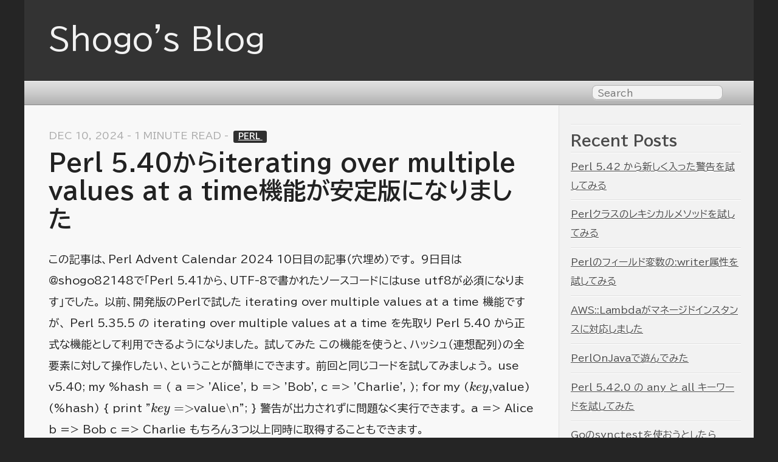

--- FILE ---
content_type: text/html; charset=utf-8
request_url: https://shogo82148.github.io/page/3/
body_size: 9080
content:
<!DOCTYPE html>
<html xmlns="http://www.w3.org/1999/xhtml" xml:lang="en" lang="en-us">
<head>
  <meta http-equiv="content-type" content="text/html; charset=utf-8">

  
  <meta name="viewport" content="width=device-width,minimum-scale=1,maximum-scale=1">

  <link rel="preconnect" href="https://fonts.googleapis.com">
  <link rel="preconnect" href="https://fonts.gstatic.com" crossorigin>
  <link href="https://fonts.googleapis.com/css2?family=BIZ+UDPGothic:wght@400;700&family=Noto+Sans+Mono&display=swap" rel="stylesheet"> 

  
  <title>Shogo&#39;s Blog</title>

  
  
  <link rel="stylesheet" href="/css/hugo-octopress.css">

  
  
    <link rel="stylesheet" href="https://shogo82148.github.io/css/syntax.css">
  

  
  <link href="https://shogo82148.github.io/favicon.png" rel="icon">

  
  <link href="/index.xml" rel="alternate" type="application/rss+xml" title="Shogo&#39;s Blog" />

  <meta name="description" content="" />
  <meta name="keywords" content="">
  <meta name="author" content="ICHINOSE Shogo">

  
  <meta name="generator" content="Hugo 0.120.4">


<script async src="https://www.googletagmanager.com/gtag/js?id=G-40R0PCLKVF"></script>
<script>
  window.dataLayer = window.dataLayer || [];
  function gtag(){dataLayer.push(arguments);}
  gtag('js', new Date());

  gtag('config', 'G-40R0PCLKVF');
</script>


<script>
MathJax = {
  tex: {
    inlineMath: [['$', '$'], ['\\(', '\\)']]
  },
  svg: {
    fontCache: 'global'
  }
};
</script>

<script type="text/javascript" id="MathJax-script" async
  src="https://cdn.jsdelivr.net/npm/mathjax@3/es5/tex-mml-chtml.js">
</script>

  
  
</head>
<body>


<header role="banner">
<hgroup>
  
  <h1><a href="https://shogo82148.github.io/">Shogo&#39;s Blog</a></h1>
  <h2></h2>
</hgroup>
</header>


<nav role="navigation">
<fieldset class="mobile-nav">
  
  <select onchange="location = this.value;">
    <option value="">Navigate…</option>
      
  </select>
</fieldset>


<ul class="main-navigation">
  
  
</ul>

<ul class="subscription">
  
</ul>


  <form action="https://www.google.com/search" method="get" target="_blank">
    <fieldset role="search">
      <input class="search" type="text" name="q" results="0" placeholder="Search"/>
      <input type="hidden" name="q" value="site:https://shogo82148.github.io/" />
    </fieldset>
  </form>

</nav>




  

<div id="main">
  <div id="content">
    <div class="blog-index">
      
      
      <article>
        
        

<header>
  <p class="meta">Dec 10, 2024
     - 1 minute read 
    

    
    
      - <a class="label" href="https://shogo82148.github.io/categories/perl/">perl </a>
    
  </p>
  <h1 class="entry-title">
    <a href="https://shogo82148.github.io/blog/2024/12/10/perl-iterating-over-multiple-values-is-no-longer-experimental/">Perl 5.40からiterating over multiple values at a time機能が安定版になりました</a>
  </h1>
</header>

        
          <p>この記事は、Perl Advent Calendar 2024 10日目の記事（穴埋め）です。 9日目は@shogo82148で「Perl 5.41から、UTF-8で書かれたソースコードにはuse utf8が必須になります」でした。
以前、開発版のPerlで試した iterating over multiple values at a time 機能ですが、
Perl 5.35.5 の iterating over multiple values at a time を先取り Perl 5.40 から正式な機能として利用できるようになりました。
試してみた この機能を使うと、ハッシュ（連想配列）の全要素に対して操作したい、ということが簡単にできます。 前回と同じコードを試してみましょう。
use v5.40; my %hash = ( a =&gt; &#39;Alice&#39;, b =&gt; &#39;Bob&#39;, c =&gt; &#39;Charlie&#39;, ); for my ($key, $value) (%hash) { print &#34;$key =&gt; $value\n&#34;; } 警告が出力されずに問題なく実行できます。
a =&gt; Alice b =&gt; Bob c =&gt; Charlie もちろん3つ以上同時に取得することもできます。</p>
          
            <footer>
              <a href="https://shogo82148.github.io/blog/2024/12/10/perl-iterating-over-multiple-values-is-no-longer-experimental/" rel="full-article">Read On &rarr;</a>
            </footer>
          
        
      </article>
      
      <article>
        
        

<header>
  <p class="meta">Dec 9, 2024
     - 1 minute read 
    

    
    
      - <a class="label" href="https://shogo82148.github.io/categories/perl/">perl </a>
    
  </p>
  <h1 class="entry-title">
    <a href="https://shogo82148.github.io/blog/2024/12/09/perl-requires-use-utf8/">Perl 5.41から、UTF-8で書かれたソースコードにはuse utf8が必須になります</a>
  </h1>
</header>

        
          <p>この記事は、Perl Advent Calendar 2024 9日目の記事（穴埋め）です。 8日目は@xtetsuji(Tetsuji OGATA)で「時間を毎秒カウント出力するシェルスクリプトの遅れの考察」でした。
Perl 5.41.2（開発版）から source::encodingプラグマが追加されました。 このプラグマの追加により、UTF-8で書かれたソースコードでは use utf8 が必須になります。
TL;DR ソースコードの先頭に use utf8 って書いておけばOK。
use utf8の必須化 たとえば以下のコードにはUTF-8の文字列が含まれていますが、 use utf8 の指定がありません。
use v5.41; # こんにちは世界 このコードをPerl 5.41.2（開発版）で実行すると以下のようなエラーを吐いて終了します。
Use of non-ASCII character 0xE3 illegal when &#39;use source::encoding &#34;ascii&#34;&#39; is in effect at hoge.pl line 3, at end of line Execution of hoge.pl aborted due to compilation errors. コメントアウトしてあっても日本語は使えないんですね。
正しく実行するには use utf8 を明示し、ソースコードがUTF-8で書かれていることを示す必要があります。
use v5.41; use utf8; # こんにちは世界 これは use utf8 をうっかり書き忘れることを防ぐための処置だそうです。</p>
          
            <footer>
              <a href="https://shogo82148.github.io/blog/2024/12/09/perl-requires-use-utf8/" rel="full-article">Read On &rarr;</a>
            </footer>
          
        
      </article>
      
      <article>
        
        

<header>
  <p class="meta">Dec 5, 2024
     - 2 minute read 
    

    
    
      - <a class="label" href="https://shogo82148.github.io/categories/perl/">perl </a>
    
  </p>
  <h1 class="entry-title">
    <a href="https://shogo82148.github.io/blog/2024/12/05/perl-logical-xor-operator/">Perl 5.40に真偽値の排他的論理和を表す新しい演算子が導入されました</a>
  </h1>
</header>

        
          <p>この記事は、Perl Advent Calendar 2024 5日目の記事（穴埋め）です。 4日目は@shogo82148で「Perl 5.40でtry/catch機能が安定版になりました」でした。
Perl 5.40.0 から、真偽値の排他的論理和を表す ^^ 演算子が導入されました。
背景 Perl には「コンテキスト（文脈）」と呼ばれる概念があります。 Perlはプログラム内の文脈によって、今扱っているデータをどんな種類（数値なのか文字列なのか）で解釈するかを決定します。
たとえば $x + $y は数値加算の演算子であり、$x や $y は数値コンテキストで解釈されます。 数値コンテキストではデータは数値として評価されます。 もし $x や $y に文字列が入っていた場合は、一度数値に変換してから演算が行われます。
そして、Perlにはコンテキスト毎に異なった演算子が存在します。 たとえば、「論理積」を表す演算子の場合、 「整数の論理積」「文字列の論理積」「真偽値の論理積（優先度高）」「真偽値の論理積（優先度低）」の4種類の演算子があります。 「論理和」や「排他的論理和」を加えて表にまとめてみると以下のようになります。
コンテキスト 論理積 論理和 排他的論理和 数値 &amp; | ^ 文字列 &amp;. |. ^. 真偽値(優先度高) &amp;&amp; || 真偽値(優先度低) and or xor さて、この表をよく見ると「真偽値の排他的論理和」の部分にひとつだけ空白があります。 「この空白を埋めよう！」というモチベーションで追加されたのが ^^ 演算子です。 ^^ は両辺の真偽値コンテキストで評価し、その排他的論理和を計算します。
試してみた 実際に試してみました。
use v5.40; sub say_bool($v) { say $v ? &#34;true&#34; : &#34;false&#34;; } say_bool false ^^ false; say_bool false ^^ true; say_bool true ^^ false; say_bool true ^^ true; Perl 5.</p>
          
            <footer>
              <a href="https://shogo82148.github.io/blog/2024/12/05/perl-logical-xor-operator/" rel="full-article">Read On &rarr;</a>
            </footer>
          
        
      </article>
      
      <article>
        
        

<header>
  <p class="meta">Dec 4, 2024
     - 1 minute read 
    

    
    
      - <a class="label" href="https://shogo82148.github.io/categories/perl/">perl </a>
    
  </p>
  <h1 class="entry-title">
    <a href="https://shogo82148.github.io/blog/2024/12/04/try-feature-is-no-longer-experimental/">Perl 5.40でtry/catch機能が安定版になりました</a>
  </h1>
</header>

        
          <p>この記事は、Perl Advent Calendar 2024 4日目の記事（代打）です。 3日目は@kfly8で「Perlの型ライブラリのkuraと組み込みのclassを一緒に利用できるようになりました」でした。
Perl 5.34.0 で導入されたtry/catch機能でしたが、今までは実験的機能の扱いでした。 しかし、Perl 5.40.0でついに正式な言語機能として扱われることになりました！
Perl 5.40.0のtry/catch機能 :5.40 feature bundle にも try feature が追加されました。 use v5.40 するだけで使えます。
use v5.40; try { die &#34;dead&#34;; } catch($e) { print &#34;catch: $e&#34;; } 実行結果は以下の通りです。
catch: dead at try-catch.pl line 4. まとめ Perl 5.40 で try/catch が使えるようになりました。
Perl 5.38 までの try/catch については以下の記事を参照。
Perl 5.34.0 の try-catch を触ってみる 新しい風が吹く、Perlの空に
tryとcatchで一筋の光
例外処理が簡単に
バグも恐れず、コードも輝く
未来を照らす、5.40
by CodeRabbit
明日5日目は@shogo82148で「Perl 5.40に真偽値の排他的論理和を表す新しい演算子が導入されました」です。 お楽しみに！
参考 Perl 5.</p>
          
            <footer>
              <a href="https://shogo82148.github.io/blog/2024/12/04/try-feature-is-no-longer-experimental/" rel="full-article">Read On &rarr;</a>
            </footer>
          
        
      </article>
      
      <article>
        
        

<header>
  <p class="meta">Nov 11, 2024
     - 4 minute read 
    

    
    
      - <a class="label" href="https://shogo82148.github.io/categories/mysql/">mysql </a>
    
  </p>
  <h1 class="entry-title">
    <a href="https://shogo82148.github.io/blog/2024/11/11/do-not-use-left-join-with-for-update/">LEFT JOINとFOR UPDATEを同時に使うのはやめよう</a>
  </h1>
</header>

        
          <p>LEFT JOIN を何度も繰り返し、さらに FOR UPDATE しているMySQLのクエリーを見かけました。 毎回似たようなコメントをするのも面倒なので、そのようなクエリーの問題点をまとめておきます。 たとえばこんな感じのクエリーです。
SELECT * FROM `user` LEFT JOIN `user_prefecture` USING (`user_id`) LEFT JOIN `prefecture` USING (`prefecture_id`) WHERE `user`.`user_id` = 1 FOR UPDATE; TL;DR 以下の理由から、LEFT JOINとFOR UPDATEを同時に使うのはやめたほうがよい。
そもそもロックの範囲を間違えている可能性が高い デッドロックの危険性が高まる ギャップロックの可能性がある FOR UPDATE はロックの獲得のみに使用し、関連する情報を取得するのは別クエリーに分けよう。
LEFT JOINとFOR UPDATEを同時に使うのはやめよう 検証用に簡単なテーブルを作ってみます。
ユーザーは自分の居住地（都道府県）を設定できます。 自分の居住地を明かしたくないユーザーは、居住地を設定を省略することも可能です。 このような要件をもとに以下のようなテーブルを定義してみました。
-- ユーザー CREATE TABLE `user` ( `user_id` BIGINT PRIMARY KEY AUTO_INCREMENT, `name` VARCHAR(191) ); -- 都道府県のマスターデータ CREATE TABLE `prefecture` ( `prefecture_id` INTEGER PRIMARY KEY, `name` VARCHAR(191) ); -- ユーザーと都道府県の関連テーブル CREATE TABLE `user_prefecture` ( `user_id` BIGINT PRIMARY KEY, `prefecture_id` INTEGER, CONSTRAINT `user_prefecture_user` FOREIGN KEY (`user_id`) REFERENCES `user` (`user_id`), CONSTRAINT `user_prefecture_prefecture` FOREIGN KEY (`prefecture_id`) REFERENCES `prefecture` (`prefecture_id`) ); -- 初期データ INSERT INTO `user` (`name`) VALUES (&#34;Ichinose&#34;), (&#34;Furusawa&#34;), (&#34;Inoriko&#34;), (&#34;Izu&#34;); INSERT INTO `prefecture` (`prefecture_id`, `name`) VALUES (15, &#34;新潟&#34;); INSERT INTO `user_prefecture` (`user_id`, `prefecture_id`) VALUES (1, 15), (2, 15); 以下の初期データを投入してあります。</p>
          
            <footer>
              <a href="https://shogo82148.github.io/blog/2024/11/11/do-not-use-left-join-with-for-update/" rel="full-article">Read On &rarr;</a>
            </footer>
          
        
      </article>
      
      <article>
        
        

<header>
  <p class="meta">Aug 30, 2024
     - 1 minute read 
    

    
    
      - <a class="label" href="https://shogo82148.github.io/categories/perl/">perl </a>
    
  </p>
  <h1 class="entry-title">
    <a href="https://shogo82148.github.io/blog/2024/08/30/p5-aws-lambda-is-available-on-ap-southeast-5/">AWS::LambdaがAWS Asia Pacific (Malaysia) Regionで利用可能になりました</a>
  </h1>
</header>

        
          <p>AWSでアジアパシフィック（マレーシア）リージョンが利用可能になりました！
Now open — AWS Asia Pacific (Malaysia) Region ついにオープン – AWS アジアパシフィック (マレーシア) リージョン それに合わせて p5-aws-lambda のビルド済みレイヤーも公開しました！
Perl本体（x64）: arn:aws:lambda:ap-southeast-5:445285296882:layer:perl-5-40-runtime-al2023-x86_64:1 Perl本体（arm64）: arn:aws:lambda:ap-southeast-5:445285296882:layer:perl-5-40-runtime-al2023-arm64:1 Paws（x64）: arn:aws:lambda:ap-southeast-5:445285296882:layer:perl-5-38-paws-al2023-x86_64:1 Paws（arm64）: arn:aws:lambda:ap-southeast-5:445285296882:layer:perl-5-38-paws-al2023-arm64:1 🐰新しい地域に、喜びの声、
AWS Lambda、広がる希望。
マレーシアの空に、夢が舞う、
みんなで使おう、楽しいクラウド！
うさぎも跳ねて、嬉しさ満点、
これからの未来、共に進もう！ 🌟
by CodeRabbit
参考 Now open — AWS Asia Pacific (Malaysia) Region ついにオープン – AWS アジアパシフィック (マレーシア) リージョン shogo82148/p5-aws-lambda AWS::Lambda </p>
          
        
      </article>
      
      <article>
        
        

<header>
  <p class="meta">Aug 13, 2024
     - 2 minute read 
    

    
    
      - <a class="label" href="https://shogo82148.github.io/categories/go/">go </a><a class="label" href="https://shogo82148.github.io/categories/golang/">golang </a><a class="label" href="https://shogo82148.github.io/categories/typescript/">typescript </a><a class="label" href="https://shogo82148.github.io/categories/javascript/">javascript </a>
    
  </p>
  <h1 class="entry-title">
    <a href="https://shogo82148.github.io/blog/2024/08/13/structured-field-values/">Structured Field Values のパーサーを書いた</a>
  </h1>
</header>

        
          <p>GoとTypeScriptで Structured Field Values のパーサーを書きました。
github.com/shogo82148/go-sfv: Go版実装 github.com/shogo82148/sfvjs: TypeScript版実装 背景 そもそも Structured Field Values (SFV) とはなにか、なぜ登場したのか、という背景はこちらの記事をどうぞ。
Structured Field Values による Header Field の構造化 HTTP APIを開発していると、アプリケーション独自のHTTPフィールドを定義することがあります。 そういうときに、標準にしたがっておいたほうが何かと楽だろう、ということでSFVを採用しました。
しかしいい感じのSFVのパーサーがなかなか見つからなかったので、自作することにした、というわけです。
Go実装 Go のモジュールとして公開されているので、いつものように go get してきましょう。
go get github.com/shogo82148/go-sfv GoでSFVをパースする DecodeItem、DecodeList、 DecodeDictionary を使います。
net/http.Header.Valuesの戻り値を直接受け取れるよう、 各関数は []string を受け取るようにしました。
package main import ( &#34;fmt&#34; &#34;net/http&#34; &#34;github.com/shogo82148/go-sfv&#34; ) func main() { h := make(http.Header) h.Add(&#34;Example&#34;, `2; foourl=&#34;https://foo.example.com/&#34;`) item, err := sfv.DecodeItem(h.Values(&#34;Example&#34;)) if err != nil { panic(err) } fmt.</p>
          
            <footer>
              <a href="https://shogo82148.github.io/blog/2024/08/13/structured-field-values/" rel="full-article">Read On &rarr;</a>
            </footer>
          
        
      </article>
      
      <article>
        
        

<header>
  <p class="meta">Aug 13, 2024
     - 2 minute read 
    

    
    
      - <a class="label" href="https://shogo82148.github.io/categories/typescript/">typescript </a><a class="label" href="https://shogo82148.github.io/categories/javascript/">javascript </a><a class="label" href="https://shogo82148.github.io/categories/deno/">deno </a>
    
  </p>
  <h1 class="entry-title">
    <a href="https://shogo82148.github.io/blog/2024/08/13/denoland-dnt-cannot-find-error-options/">denoland/dntがerror TS2304: Cannot find name &#39;ErrorOptions&#39;で失敗する</a>
  </h1>
</header>

        
          <p>先日npmへのパッケージ公開にチャレンジしてみました。
npmとjsrにパッケージを公開してみた (認証バッジ付) しかし2か月も経たないうちにビルドに失敗するようになってしまいました・・・。 何もしていないのに壊れた。
% deno run -A scripts/build_npm.ts [dnt] Transforming... [dnt] Running npm install... added 7 packages, and audited 8 packages in 4s found 0 vulnerabilities [dnt] Building project... [dnt] Type checking ESM... src/deps/jsr.io/@std/assert/1.0.2/assertion_error.ts:27:42 - error TS2304: Cannot find name &#39;ErrorOptions&#39;. 27 constructor(message: string, options?: ErrorOptions) { ~~~~~~~~~~~~ src/deps/jsr.io/@std/assert/1.0.2/assertion_error.ts:27:42 - error TS4063: Parameter &#39;options&#39; of constructor from exported class has or is using private name &#39;ErrorOptions&#39;. 27 constructor(message: string, options?</p>
          
            <footer>
              <a href="https://shogo82148.github.io/blog/2024/08/13/denoland-dnt-cannot-find-error-options/" rel="full-article">Read On &rarr;</a>
            </footer>
          
        
      </article>
      
      <article>
        
        

<header>
  <p class="meta">Aug 12, 2024
     - 3 minute read 
    

    
    
      - <a class="label" href="https://shogo82148.github.io/categories/go/">go </a><a class="label" href="https://shogo82148.github.io/categories/golang/">golang </a>
    
  </p>
  <h1 class="entry-title">
    <a href="https://shogo82148.github.io/blog/2024/08/12/golang-const/">Go言語の定数演算の精度が限界突破していた件</a>
  </h1>
</header>

        
          <p>元ネタ:
[JavaScriptの問題]
var a = 0.3 - 0.2;
var b = 0.2 - 0.1;
var c = a==b;
cの中身はどれ？
&mdash; RAO(らお)@けもケP-31 (@RIORAO) 2017年10月24日 正確な実数計算をやらされるJavaScriptくん #擬竜戯画 pic.twitter.com/ipE56C2YbV
&mdash; RAO(らお)@けもケP-31 (@RIORAO) 2017年10月26日 この件に関して、以下のような記事を書きました。
Go言語の浮動小数点数のお話 この記事のなかで「Goの定数は512bitの精度で計算されている」「有限精度のため、数学的な答えとは一致するとは限らない」というお話をしました。 しかし某電柱様から「記事中のコードを最新のGoで実行すると、記事の内容とは異なった結果が得られる」という情報を得ました。
問題のコード 動作が異なると報告があったのは以下のコードです。
package main import ( &#34;fmt&#34; ) func main() { const a = 0.3 - 0.2 const b = 0.2 - 0.1 var c = a == b fmt.Println(c) fmt.Printf(&#34;%e\n&#34;, float64(a-b)) } 数学的には 0.3 - 0.</p>
          
            <footer>
              <a href="https://shogo82148.github.io/blog/2024/08/12/golang-const/" rel="full-article">Read On &rarr;</a>
            </footer>
          
        
      </article>
      
      <article>
        
        

<header>
  <p class="meta">Jul 16, 2024
     - 1 minute read 
    

    
    
      - <a class="label" href="https://shogo82148.github.io/categories/firebase/">firebase </a>
    
  </p>
  <h1 class="entry-title">
    <a href="https://shogo82148.github.io/blog/2024/07/16/2024-07-16-cannot-deploy-firebase-function/">Firebase Functionsがデプロイできなくなった話</a>
  </h1>
</header>

        
          <p>新規に立ち上げたプロジェクトで firebase deploy を実行したところ、以下のエラーを吐いて失敗してしまいました。
Build failed: failed to Fetch: failed to download archive gs://gcf-sources-PROJECT_NUMBER-asia-northeast1/createUserOnUserCreate-5fd201fd-4b54-42b8-af5c-c3ca68fe3560/version-1/function-source.zip: Access to bucket gcf-sources-PROJECT_NUMBER-asia-northeast1 denied. You must grant Storage Object Viewer permission to PROJECT_NUMBER-compute@developer.gserviceaccount.com.
TL;DR 以下の設定を行います。
サービスアカウント PROJECT_NUMBER-compute@developer.gserviceaccount.com に「Cloud Build サービス アカウント（roles/cloudbuild.builds.builder）」のロールを付与 サービスアカウント PROJECT_NAME@appspot.gserviceaccount.com に「Firebase 管理者（roles/firebase.admin）」「サービス アカウント ユーザー（roles/iam.serviceAccountUser）」を付与 原因 原因は「Code Buildのサービスアカウントの仕様が変更になった」ことと「デフォルトのサービスアカウントへの自動的なロール付与を無効にする設定になっていた」ことでした。
Code Buildのサービスアカウントの仕様が変更になった 今まではサービスアカウント PROJECT_NUMBER@cloudbuild.gserviceaccount.com の権限を使用してビルドしていたのが、 サービスアカウント PROJECT_NUMBER-compute@developer.gserviceaccount.com に変更になりました。
Cloud Buildサービスアカウントが仕様変更（2024年4月29日から） デフォルトのサービスアカウントへの自動的なロール付与を無効にする設定になっていた 一部のGoogle Cloudサービスでは、APIを有効化したときにデフォルトのサービスアカウントが自動的に生成されます。 このとき生成されるサービスアカウントには編集者（roles/editor）が付与されます。
しかし、今回問題になったプロジェクトでは、組織ポリシーでロール付与が無効になっていました。
デフォルトのサービス アカウントへの自動的なロール付与を無効にする この設定の影響で、サービスアカウント PROJECT_NUMBER-compute@developer.gserviceaccount.com に一切権限がない状態でした。
また、Firebase Functionsを実行するためのサービスアカウントにも一切権限がありませんでした。
対策 各サービスアカウントに適切な権限を付与します。
具体的には以下の権限を付与しました。</p>
          
            <footer>
              <a href="https://shogo82148.github.io/blog/2024/07/16/2024-07-16-cannot-deploy-firebase-function/" rel="full-article">Read On &rarr;</a>
            </footer>
          
        
      </article>
      
      
      






<div class="pagination">

    
        
        
        
        <a href="/" aria-label="First" class="label-pagination"><i class="fa fa-angle-double-left fa-lg"></i></a>
    

    
    
        <a href="/page/2/" aria-label="Previous" class="label-pagination"><i class="fa fa-angle-left fa-lg"></i></a>
    

    
        <a href="/" class="label-pagination">1</a>
    
        <a href="/page/2/" class="label-pagination">2</a>
    
        <a href="/page/3/" class="label-pagination">3</a>
    
        <a href="/page/4/" class="label-pagination">4</a>
    
        <a href="/page/5/" class="label-pagination">5</a>
    
        <a href="/page/6/" class="label-pagination">6</a>
    
        <a href="/page/7/" class="label-pagination">7</a>
    
        <a href="/page/8/" class="label-pagination">8</a>
    
        <a href="/page/9/" class="label-pagination">9</a>
    
        <a href="/page/10/" class="label-pagination">10</a>
    
        <a href="/page/11/" class="label-pagination">11</a>
    
        <a href="/page/12/" class="label-pagination">12</a>
    
        <a href="/page/13/" class="label-pagination">13</a>
    
        <a href="/page/14/" class="label-pagination">14</a>
    
        <a href="/page/15/" class="label-pagination">15</a>
    
        <a href="/page/16/" class="label-pagination">16</a>
    
        <a href="/page/17/" class="label-pagination">17</a>
    
        <a href="/page/18/" class="label-pagination">18</a>
    
        <a href="/page/19/" class="label-pagination">19</a>
    
        <a href="/page/20/" class="label-pagination">20</a>
    
        <a href="/page/21/" class="label-pagination">21</a>
    
        <a href="/page/22/" class="label-pagination">22</a>
    
        <a href="/page/23/" class="label-pagination">23</a>
    
        <a href="/page/24/" class="label-pagination">24</a>
    
        <a href="/page/25/" class="label-pagination">25</a>
    
        <a href="/page/26/" class="label-pagination">26</a>
    
        <a href="/page/27/" class="label-pagination">27</a>
    
        <a href="/page/28/" class="label-pagination">28</a>
    
        <a href="/page/29/" class="label-pagination">29</a>
    
        <a href="/page/30/" class="label-pagination">30</a>
    
        <a href="/page/31/" class="label-pagination">31</a>
    
        <a href="/page/32/" class="label-pagination">32</a>
    
        <a href="/page/33/" class="label-pagination">33</a>
    

    
    
        <a href="/page/4/" aria-label="Next" class="label-pagination"><i class="fa fa-angle-right fa-lg"></i></a>
    

    
    
        <a href="/page/33/" aria-label="Last"><i class="fa fa-angle-double-right fa-lg"></i></a>
    

</div>

  
    </div>
    

<aside class="sidebar thirds">
  <section class="first odd">

    

    <p>
      
    </p>
  </section>



  
  <ul class="sidebar-nav">
    <li class="sidebar-nav-item">
      <a target="_blank" href="https://github.com/shogo82148/" title="https://github.com/shogo82148/"><i class="fa fa-github fa-3x"></i></a>
      
      
      <a target="_blank" href="https://twitter.com/shogo82148/" title="https://twitter.com/shogo82148/"><i class="fa fa-twitter fa-3x"></i></a>
      
         
      
      
      
      
      
      
      
      

    
    
    </li>
  </ul>

  

  

  
  
  
    
      <section class="even">
        <h1>Recent Posts</h1>
        <ul id="recent_posts">
          
          
            
              <li class="post">
                <a href="/blog/2025/12/24/perl-5.42-new-warnings/">Perl 5.42 から新しく入った警告を試してみる</a>
              </li>
            
          
            
          
            
              <li class="post">
                <a href="/blog/2025/12/24/perl-class-lexical-method/">Perlクラスのレキシカルメソッドを試してみる</a>
              </li>
            
          
            
              <li class="post">
                <a href="/blog/2025/12/24/perl-class-writer-attribute/">Perlのフィールド変数の:writer属性を試してみる</a>
              </li>
            
          
            
              <li class="post">
                <a href="/blog/2025/12/16/aws-lambda-supports-managed-instances/">AWS::Lambdaがマネージドインスタンスに対応しました</a>
              </li>
            
          
            
              <li class="post">
                <a href="/blog/2025/12/13/perl-on-java/">PerlOnJavaで遊んでみた</a>
              </li>
            
          
            
              <li class="post">
                <a href="/blog/2025/12/11/any-and-all-keywords-in-perl/">Perl 5.42.0 の any と all キーワードを試してみた</a>
              </li>
            
          
            
              <li class="post">
                <a href="/blog/2025/12/10/synctest-not-supported-with-asynctimerchan/">Goのsynctestを使おうとしたらsynctest.Run not supported with asynctimerchanと怒られたときの対処法</a>
              </li>
            
          
            
              <li class="post">
                <a href="/blog/2025/12/10/signatures-named-parameters-in-perl/">Perl 5.43.5 の Signatures Named Parameters を先取り</a>
              </li>
            
          
            
              <li class="post">
                <a href="/blog/2025/12/03/anybatross-2025fukuoka/">コードゴルフコンテスト Anybatross YAPC::Fukuoka 2025 に参加した</a>
              </li>
            
          
        </ul>
      </section>
    
  
</aside>
    
  </div>
</div>
<footer role="contentinfo">
  <p>Copyright &copy; 2025 ICHINOSE Shogo - <a
      href="https://shogo82148.github.io/license/">License</a> -
    <span class="credit">Powered by <a target="_blank" href="https://gohugo.io">Hugo</a> and <a target="_blank"
        href="https://github.com/parsiya/hugo-octopress/">Hugo-Octopress</a> theme.
  </p>
</footer>









</body>

</html>
   




--- FILE ---
content_type: text/css; charset=utf-8
request_url: https://shogo82148.github.io/css/hugo-octopress.css
body_size: 7691
content:
html,
body,
div,
span,
applet,
object,
iframe,
h1,
h2,
h3,
h4,
h5,
h6,
p,
blockquote,
pre,
a,
abbr,
acronym,
address,
big,
cite,
code,
del,
dfn,
em,
img,
ins,
kbd,
q,
s,
samp,
small,
strike,
strong,
sub,
sup,
tt,
var,
b,
u,
i,
center,
dl,
dt,
dd,
ol,
ul,
li,
fieldset,
form,
label,
legend,
table,
caption,
tbody,
tfoot,
thead,
tr,
th,
td,
article,
aside,
canvas,
details,
embed,
figure,
figcaption,
footer,
header,
hgroup,
menu,
nav,
output,
ruby,
section,
summary,
time,
mark,
audio,
video {
    margin: 0;
    padding: 0;
    border: 0;
    font: inherit;
    font-size: 100%;
    vertical-align: baseline;
    font-family: 'BIZ UDPGothic', sans-serif;

}
html {
    line-height: 1
}
ol,
ul {
    list-style: none
}
table {
    border-collapse: collapse;
    border-spacing: 0;
}
caption,
th,
td {
    text-align: left;
    font-weight: normal;
    vertical-align: middle;
}
q,
blockquote {
    quotes: none
}
q:before,
q:after,
blockquote:before,
blockquote:after {
    content: "";
    content: none
}
a img {
    border: none
}
article,
aside,
details,
figcaption,
figure,
footer,
header,
hgroup,
menu,
nav,
section,
summary {
    display: block
}
a {
    color: #1863a1
}
a:visited {
    color: #751590
}
a:focus {
    color: #0181eb
}
a:hover {
    color: #0181eb
}
a:active {
    color: #01579f
}
aside.sidebar a {
    color: #222
}
aside.sidebar a:focus {
    color: #0181eb
}
aside.sidebar a:hover {
    color: #0181eb
}
aside.sidebar a:active {
    color: #01579f
}
a {
    -webkit-transition: color 0.3s;
    -moz-transition: color 0.3s;
    -o-transition: color 0.3s;
    transition: color 0.3s
}
html {
    background: #252525 top left
}
body>div {
    background: #f2f2f2  top left;
    border-bottom: 1px solid #bfbfbf
}
body>div>div {
    background: #f8f8f8 top left;
    border-right: 1px solid #e0e0e0
}
/*.heading,
body>header h1,
h1,
h2,
h3,
h4,
h5,
h6 {
    font-family: "PT Serif", "Georgia", "Helvetica Neue", Arial, sans-serif
}*/
.sans,
body>header h2,
article header p.meta,
article>footer,
#content .blog-index footer,
/*html .gist .gist-file .gist-meta,*/
#blog-archives a.category,
#blog-archives time,
aside.sidebar section,
body>footer {
    font-family: 'BIZ UDPGothic', sans-serif;
}
.serif,
body,
#content .blog-index a[rel=full-article] {
    /* font-family: "PT Serif", Georgia, Times, "Times New Roman", serif */
}
.mono,
pre,
code,
tt,
p code,
li code {
    font-family: 'Noto Sans Mono', monospace;
}
body>header h1 {
    font-size: 2.2em;
    font-family: 'BIZ UDPGothic', sans-serif;
    font-weight: normal;
    line-height: 1.2em;
    margin-bottom: 0.6667em
}
body>header h2 {
    font-family: 'BIZ UDPGothic', sans-serif;
}
body {
    line-height: 1.5em;
    color: #222
}
h1 {
    font-size: 2.2em;
    line-height: 1.2em
}
/* @media only screen and (min-width: 992px) {
    body {
        font-size: 1.15em
    }
    h1 {
        font-size: 2.6em;
        line-height: 1.2em
    }
} */
h1,
h2,
h3,
h4,
h5,
h6 {
    text-rendering: optimizelegibility;
    margin-bottom: 1em;
    font-weight: bold;
    margin-top: 1em;
}
h2,
section h1 {
    font-size: 1.5em
}
h3,
section h2,
section section h1 {
    font-size: 1.3em
}
h4,
section h3,
section section h2,
section section section h1 {
    font-size: 1em
}
h5,
section h4,
section section h3 {
    font-size: .9em
}
h6,
section h5,
section section h4,
section section section h3 {
    font-size: .8em
}
p,
article blockquote,
ul,
ol {
    margin-bottom: 0.8em; /* changed this from 1.5em to 0.8 */
    line-height: 2em;
}
ul {
    list-style-type: disc
}
ul ul {
    list-style-type: circle;
    margin-bottom: 0px
}
ul ul ul {
    list-style-type: square;
    margin-bottom: 0px
}
ol {
    list-style-type: decimal
}
ol ol {
    list-style-type: lower-alpha;
    margin-bottom: 0px
}
ol ol ol {
    list-style-type: lower-roman;
    margin-bottom: 0px
}
ul,
ul ul,
ul ol,
ol,
ol ul,
ol ol {
    margin-left: 1.3em
}
ul ul,
ul ol,
ol ul,
ol ol {
    margin-bottom: 0em
}
strong {
    font-weight: bold
}
em {
    font-style: italic
}
sup,
sub {
    font-size: 0.75em;
    position: relative;
    display: inline-block;
    padding: 0 .2em;
    line-height: .8em
}
sup {
    top: -.5em
}
sub {
    bottom: -.5em
}
a[rev='footnote'] {
    font-size: .75em;
    padding: 0 .3em;
    line-height: 1
}
q {
    font-style: italic
}
q:before {
    content: "\201C"
}
q:after {
    content: "\201D"
}
em,
dfn {
    font-style: italic
}
strong,
dfn {
    font-weight: bold
}
del,
s {
    text-decoration: line-through
}
abbr,
acronym {
    border-bottom: 1px dotted;
    cursor: help
}
hr {
    margin-bottom: 0.2em
}
small {
    font-size: .8em
}
big {
    font-size: 1.2em
}
article blockquote {
    font-style: italic;
    position: relative;
    font-size: 1.0em;
    line-height: 1.5em;
    padding-left: 1em;
    border-left: 4px solid rgba(170, 170, 170, 0.5)
}
article blockquote cite {
    font-style: italic
}
article blockquote cite a {
    color: #aaa !important;
    word-wrap: break-word
}
article blockquote cite:before {
    content: '\2014';
    padding-right: .3em;
    padding-left: .3em;
    color: #aaa
}
@media only screen and (min-width: 992px) {
    article blockquote {
        padding-left: 1.5em;
        border-left-width: 4px
    }
}
.pullquote-right:before,
.pullquote-left:before {
    padding: 0;
    border: none;
    content: attr(data-pullquote);
    float: right;
    width: 45%;
    margin: .5em 0 1em 1.5em;
    position: relative;
    top: 7px;
    font-size: 1.4em;
    line-height: 1.45em
}
.pullquote-left:before {
    float: left;
    margin: .5em 1.5em 1em 0
}
.force-wrap,
article a,
aside.sidebar a {
    white-space: -moz-pre-wrap;
    white-space: -pre-wrap;
    white-space: -o-pre-wrap;
    white-space: pre-wrap;
    word-wrap: break-word
}
.group,
body>header,
body>nav,
body>footer,
body #content>article,
body #content>div>article,
body #content>div>section,
body div.pagination,
aside.sidebar,
#main,
#content,
.sidebar {
    *zoom: 1
}
.group:after,
body>header:after,
body>nav:after,
body>footer:after,
body #content>article:after,
body #content>div>section:after,
body div.pagination:after,
#main:after,
#content:after,
.sidebar:after {
    content: "";
    display: table;
    clear: both
}
body {
    -webkit-text-size-adjust: none;
    max-width: 1200px; /* original is 1200px but for some reason it is smaller in my screen */
    position: relative;
    margin: 0 auto;
    font-size: 110%;
}
body>header,
body>nav,
body>footer,
body #content>article,
body #content>div>article,
body #content>div>section {
    padding-left: 18px;
    padding-right: 18px
}
@media only screen and (min-width: 480px) {
    body>header,
    body>nav,
    body>footer,
    body #content>article,
    body #content>div>article,
    body #content>div>section {
        padding-left: 25px;
        padding-right: 25px
    }
}
@media only screen and (min-width: 768px) {
    body>header,
    body>nav,
    body>footer,
    body #content>article,
    body #content>div>article,
    body #content>div>section {
        padding-left: 35px;
        padding-right: 35px
    }
}
@media only screen and (min-width: 992px) {
    body>header,
    body>nav,
    body>footer,
    body #content>article,
    body #content>div>article,
    body #content>div>section { /* changed padding for the main article from 55px to 40px*/
        padding-left: 40px;
        padding-right: 40px;
    }
}
body div.pagination {
    margin-left: 18px;
    margin-right: 18px
}
@media only screen and (min-width: 480px) {
    body div.pagination {
        margin-left: 25px;
        margin-right: 25px
    }
}
@media only screen and (min-width: 768px) {
    body div.pagination {
        margin-left: 35px;
        margin-right: 35px
    }
}
@media only screen and (min-width: 992px) {
    body div.pagination {
        margin-left: 55px;
        margin-right: 55px
    }
}
body>header {
    font-size: 1em;
    padding-top: 1.5em;
    padding-bottom: 1.5em
}
#content {
    overflow: hidden
}
#content>div,
#content>article {
    width: 100%
}
aside.sidebar {
    float: none;
    padding: 0 18px 1px;
    background-color: #f7f7f7;
    border-top: 1px solid #e0e0e0
}
.flex-content,
article img,
article video,
article .flash-video,
article .caption-wrapper,
aside.sidebar img {
    max-width: 100%;
    height: auto
}
.basic-alignment.left,
article img.left,
article video.left,
article .left.flash-video,
article .left.caption-wrapper,
aside.sidebar img.left {
    float: left;
    margin-right: 1.5em
}
.basic-alignment.right,
article img.right,
article video.right,
article .right.flash-video,
article .right.caption-wrapper,
aside.sidebar img.right {
    float: right;
    margin-left: 1.5em
}
.basic-alignment.center,
article img.center,
article video.center,
article .center.flash-video,
article .center.caption-wrapper,
aside.sidebar img.center {
    display: block;
    margin: 0 auto 1.5em
}
.basic-alignment.left,
article img.left,
article video.left,
article .left.flash-video,
article .left.caption-wrapper,
aside.sidebar img.left,
.basic-alignment.right,
article img.right,
article video.right,
article .right.flash-video,
article .right.caption-wrapper,
aside.sidebar img.right {
    margin-bottom: .8em
}
.toggle-sidebar,
.no-sidebar .toggle-sidebar {
    display: none
}
@media only screen and (min-width: 750px) {
    body.sidebar-footer aside.sidebar {
        float: none;
        width: auto;
        clear: left;
        margin: 0;
        padding: 0 35px 1px;
        background-color: #f7f7f7;
        border-top: 1px solid #eaeaea
    }
    body.sidebar-footer aside.sidebar section.odd,
    body.sidebar-footer aside.sidebar section.even {
        float: left;
        width: 48%
    }
    body.sidebar-footer aside.sidebar section.odd {
        margin-left: 0
    }
    body.sidebar-footer aside.sidebar section.even {
        margin-left: 4%
    }
    body.sidebar-footer aside.sidebar.thirds section {
        width: 30%;
        margin-left: 5%
    }
    body.sidebar-footer aside.sidebar.thirds section.first {
        margin-left: 0;
        clear: both
    }
}
body.sidebar-footer #content {
    margin-right: 0px
}
body.sidebar-footer .toggle-sidebar {
    display: none
}
@media only screen and (min-width: 550px) {
    body>header {
        font-size: 1em
    }
}
@media only screen and (min-width: 750px) {
    aside.sidebar {
        float: none;
        width: auto;
        clear: left;
        margin: 0;
        padding: 0 35px 1px;
        background-color: #f7f7f7;
        border-top: 1px solid #eaeaea
    }
    aside.sidebar section.odd,
    aside.sidebar section.even {
        float: left;
        width: 48%
    }
    aside.sidebar section.odd {
        margin-left: 0
    }
    aside.sidebar section.even {
        margin-left: 4%
    }
    aside.sidebar.thirds section {
        width: 30%;
        margin-left: 5%
    }
    aside.sidebar.thirds section.first {
        margin-left: 0;
        clear: both
    }
}
@media only screen and (min-width: 768px) {
    body {
        -webkit-text-size-adjust: auto
    }
    body>header {
        font-size: 1.2em
    }
    #main {
        padding: 0;
        margin: 0 auto
    }
    #content {
        overflow: visible;
        margin-right: 240px;
        position: relative
    }
    .no-sidebar #content {
        margin-right: 0;
        border-right: 0
    }
    .collapse-sidebar #content {
        margin-right: 20px
    }
    #content>div,
    #content>article {
        padding-top: 17.5px;
        padding-bottom: 17.5px;
        float: left
    }
    aside.sidebar {
        width: 210px;
        padding: 0 15px 15px;
        background: none;
        clear: none;
        float: left;
        margin: 0 -100% 0 0;
    }
    aside.sidebar section {
        width: auto;
        margin-left: 0
    }
    aside.sidebar section.odd,
    aside.sidebar section.even {
        float: none;
        width: auto;
        margin-left: 0
    }
    .collapse-sidebar aside.sidebar {
        float: none;
        width: auto;
        clear: left;
        margin: 0;
        padding: 0 35px 1px;
        background-color: #f7f7f7;
        border-top: 1px solid #eaeaea
    }
    .collapse-sidebar aside.sidebar section.odd,
    .collapse-sidebar aside.sidebar section.even {
        float: left;
        width: 48%
    }
    .collapse-sidebar aside.sidebar section.odd {
        margin-left: 0
    }
    .collapse-sidebar aside.sidebar section.even {
        margin-left: 4%
    }
    .collapse-sidebar aside.sidebar.thirds section {
        width: 30%;
        margin-left: 5%
    }
    .collapse-sidebar aside.sidebar.thirds section.first {
        margin-left: 0;
        clear: both
    }
}
@media only screen and (min-width: 992px) {
    body>header {
        font-size: 1.3em
    }
    #content {
        margin-right: 320px; /* increase this by X where X is the increase in width of aside.sidebar a few line down */
    }
    #content>div,
    #content>article {
        padding-top: 0.5em;
        padding-bottom: 0.5em;
    }
    aside.sidebar {
        width: 280px;   /* increase sidebad, remember to increase the margin-right of #content a few lines up by the same amount */
        padding: 0em 20px 20px
    }
    .collapse-sidebar aside.sidebar {
        padding-left: 55px;
        padding-right: 55px
    }
}
body>header {
    background: #333
}
body>header h1 {
    display: inline-block;
    margin: 0
}
body>header h1 a,
body>header h1 a:visited,
body>header h1 a:hover {
    color: #f2f2f2;
    text-decoration: none
}
body>header h2 {
    margin: .2em 0 0;
    font-size: 1em;
    color: #aaa;
    font-weight: normal
}
body>nav {
    position: relative;
    background-color: #ccc;
    background: -webkit-gradient(linear, 50% 0%, 50% 100%, color-stop(0%, #e0e0e0), color-stop(50%, #cccccc), color-stop(100%, #b0b0b0));
    background: -webkit-linear-gradient(#e0e0e0, #cccccc, #b0b0b0);
    background: -moz-linear-gradient(#e0e0e0, #cccccc, #b0b0b0);
    background: -o-linear-gradient(#e0e0e0, #cccccc, #b0b0b0);
    background: linear-gradient(#e0e0e0, #cccccc, #b0b0b0);
    border-top: 1px solid #f2f2f2;
    border-bottom: 1px solid #8c8c8c;
    padding-top: .35em;
    padding-bottom: .35em
}
body>nav form {
    -webkit-background-clip: padding;
    -moz-background-clip: padding;
    background-clip: padding-box;
    margin: 0;
    padding: 0
}
body>nav form .search {
    padding: .3em .5em 0;
    font-size: .85em;
    font-family: 'BIZ UDPGothic', sans-serif;
    line-height: 1.1em;
    width: 95%;
    -webkit-border-radius: 0.5em;
    -moz-border-radius: 0.5em;
    -ms-border-radius: 0.5em;
    -o-border-radius: 0.5em;
    border-radius: 0.5em;
    -webkit-background-clip: padding;
    -moz-background-clip: padding;
    background-clip: padding-box;
    -webkit-box-shadow: #d1d1d1 0 1px;
    -moz-box-shadow: #d1d1d1 0 1px;
    box-shadow: #d1d1d1 0 1px;
    background-color: #f2f2f2;
    border: 1px solid #b3b3b3;
    color: #888
}
body>nav form .search:focus {
    color: #444;
    border-color: #80b1df;
    -webkit-box-shadow: #80b1df 0 0 4px, #80b1df 0 0 3px inset;
    -moz-box-shadow: #80b1df 0 0 4px, #80b1df 0 0 3px inset;
    box-shadow: #80b1df 0 0 4px, #80b1df 0 0 3px inset;
    background-color: #fff;
    outline: none
}
body>nav fieldset[role=search] {
    float: right;
    width: 48%
}
body>nav fieldset.mobile-nav {
    float: left;
    width: 48%
}
body>nav fieldset.mobile-nav select {
    width: 100%;
    font-size: .8em;
    border: 1px solid #888
}
body>nav ul {
    display: none
}
@media only screen and (min-width: 550px) {
    body>nav {
        font-size: .9em
    }
    body>nav ul {
        margin: 0;
        padding: 0;
        border: 0;
        overflow: hidden;
        *zoom: 1;
        float: left;
        display: block;
        padding-top: .15em
    }
    body>nav ul li {
        list-style-image: none;
        list-style-type: none;
        margin-left: 0;
        white-space: nowrap;
        display: inline;
        float: left;
        padding-left: 0;
        padding-right: 0
    }
    body>nav ul li:first-child,
    body>nav ul li.first {
        padding-left: 0
    }
    body>nav ul li:last-child {
        padding-right: 0
    }
    body>nav ul li.last {
        padding-right: 0
    }
    body>nav ul.subscription {
        margin-left: .8em;
        float: right
    }
    body>nav ul.subscription li:last-child a {
        padding-right: 0
    }
    body>nav ul li {
        margin: 0
    }
    body>nav a {
        color: #6b6b6b;
        font-family: 'BIZ UDPGothic', sans-serif;
        text-shadow: #ebebeb 0 1px;
        float: left;
        text-decoration: none;
        font-size: 1.1em;
        padding: .1em 0;
        line-height: 1.5em
    }
    body>nav a:visited {
        color: #6b6b6b
    }
    body>nav a:hover {
        color: #2b2b2b
    }
    body>nav li+li {
        border-left: 1px solid #b0b0b0;
        margin-left: .8em
    }
    body>nav li+li a {
        padding-left: .8em;
        border-left: 1px solid #dedede
    }
    body>nav form {
        float: right;
        text-align: left;
        padding-left: .8em;
        width: 175px
    }
    body>nav form .search {
        width: 93%;
        font-size: .95em;
        line-height: 1.2em
    }
    body>nav ul[data-subscription$=email]+form {
        width: 97px
    }
    body>nav ul[data-subscription$=email]+form .search {
        width: 91%
    }
    body>nav fieldset.mobile-nav {
        display: none
    }
    body>nav fieldset[role=search] {
        width: 99%
    }
}
@media only screen and (min-width: 992px) {
    body>nav form {
        width: 215px
    }
    body>nav ul[data-subscription$=email]+form {
        width: 147px
    }
}
.no-placeholder body>nav .search {
    background: #f2f2f2 0.3em 0.25em no-repeat;
    text-indent: 1.3em
}
@media only screen and (min-width: 550px) {
    .maskImage body>nav ul[data-subscription$=email]+form {
        width: 123px
    }
}
@media only screen and (min-width: 992px) {
    .maskImage body>nav ul[data-subscription$=email]+form {
        width: 173px
    }
}
.maskImage ul.subscription {
    position: relative;
    top: .2em
}
.maskImage ul.subscription li,
.maskImage ul.subscription a {
    border: 0;
    padding: 0
}
.maskImage a[rel=subscribe-rss] {
    position: relative;
    top: 0px;
    text-indent: -999999em;
    background-color: #dedede;
    border: 0;
    padding: 0
}
.maskImage a[rel=subscribe-rss],
.maskImage a[rel=subscribe-rss]:after {
    -webkit-mask-repeat: no-repeat;
    -moz-mask-repeat: no-repeat;
    -ms-mask-repeat: no-repeat;
    -o-mask-repeat: no-repeat;
    mask-repeat: no-repeat;
    width: 22px;
    height: 22px
}
.maskImage a[rel=subscribe-rss]:after {
    content: "";
    position: absolute;
    top: -1px;
    left: 0;
    background-color: #ababab
}
.maskImage a[rel=subscribe-rss]:hover:after {
    background-color: #9e9e9e
}
.maskImage a[rel=subscribe-email] {
    position: relative;
    top: 0px;
    text-indent: -999999em;
    background-color: #dedede;
    border: 0;
    padding: 0
}
.maskImage a[rel=subscribe-email],
.maskImage a[rel=subscribe-email]:after {
    -webkit-mask-repeat: no-repeat;
    -moz-mask-repeat: no-repeat;
    -ms-mask-repeat: no-repeat;
    -o-mask-repeat: no-repeat;
    mask-repeat: no-repeat;
    width: 28px;
    height: 22px
}
.maskImage a[rel=subscribe-email]:after {
    content: "";
    position: absolute;
    top: -1px;
    left: 0;
    background-color: #ababab
}
.maskImage a[rel=subscribe-email]:hover:after {
    background-color: #9e9e9e
}
article {
    padding-top: 1em
}
article header {
    position: relative;
    /*padding-top: 2em;*/
    padding-bottom: 1em;
    margin-bottom: 1em;
}
article header h1 {
    margin: 0;
    margin-top: 0.15em;
}
article header h1 a {
    text-decoration: none
}
article header h1 a:hover {
    text-decoration: underline
}
article header p {
    font-size: .9em;
    color: #aaa;
    margin: 0
}
article header p.meta {
    text-transform: uppercase;
    /*position: absolute;*/
    top: 0;
}
@media only screen and (min-width: 768px) {
    article header {
        margin-bottom: 1.5em;
        padding-bottom: 1em;
    }
}

.entry-content article h2:first-child,
article header+h2 {
    padding-top: 0
}
article h2:first-child,
article header+h2 {
    background: none
}
article .feature {
    padding-top: .5em;
    margin-bottom: 1em;
    padding-bottom: 1em;
    font-size: 2.0em;
    font-style: italic;
    line-height: 1.3em
}
article img,
article video,
article .flash-video,
article .caption-wrapper {
    -webkit-border-radius: 0.3em;
    -moz-border-radius: 0.3em;
    -ms-border-radius: 0.3em;
    -o-border-radius: 0.3em;
    border-radius: 0.3em;
    -webkit-box-shadow: rgba(0, 0, 0, 0.15) 0 1px 4px;
    -moz-box-shadow: rgba(0, 0, 0, 0.15) 0 1px 4px;
    box-shadow: rgba(0, 0, 0, 0.15) 0 1px 4px;
    -webkit-box-sizing: border-box;
    -moz-box-sizing: border-box;
    box-sizing: border-box;
    border: #fff 0.5em solid
}
article img.caption,
article video.caption,
article .flash-video.caption,
article .caption-wrapper.caption {
    -webkit-border-radius: 0px;
    -moz-border-radius: 0px;
    -ms-border-radius: 0px;
    -o-border-radius: 0px;
    border-radius: 0px;
    -webkit-box-shadow: 0px;
    -moz-box-shadow: 0px;
    box-shadow: 0px;
    -webkit-box-sizing: border-box;
    -moz-box-sizing: border-box;
    box-sizing: border-box;
    border: 0px
}
article .caption-wrapper {
    display: inline-block;
    margin-bottom: 1em;
}
article .caption-wrapper .caption-text {
    background: #fff;
    text-align: center;
    font-size: .8em;
    color: #666;
    display: block
}
article video,
article .flash-video {
    margin: 0 auto 1.5em
}
article video {
    display: block;
    width: 100%
}
article .flash-video>div {
    position: relative;
    display: block;
    padding-bottom: 56.25%;
    padding-top: 1px;
    height: 0;
    overflow: hidden
}
article .flash-video>div iframe,
article .flash-video>div object,
article .flash-video>div embed {
    position: absolute;
    top: 0;
    left: 0;
    width: 100%;
    height: 100%
}
article>footer {
    padding-bottom: 0.3em;  /* decrease footer padding */
    margin-top: 0.3em;
}
article>footer p.meta {
    margin-bottom: .8em;
    font-size: .85em;
    clear: both;
    overflow: hidden
}
#content .blog-index {
    padding-top: 0;
    padding-bottom: 0
}
#content .blog-index article {
    padding-top: 2em;
    font-family: 'BIZ UDPGothic', sans-serif;
}
#content .blog-index article header {
    background: none;
    padding-bottom: 0
}
#content .blog-index article h1 {
    font-size: 2.2em
}
#content .blog-index article h1 a {
    color: inherit
}
#content .blog-index article h1 a:hover {
    color: #0181eb
}
#content .blog-index a[rel=full-article] {
    background: #ebebeb;
    display: inline-block;
    padding: .4em .8em;
    margin-right: .5em;
    text-decoration: none;
    color: #666;
    -webkit-transition: background-color 0.5s;
    -moz-transition: background-color 0.5s;
    -o-transition: background-color 0.5s;
    transition: background-color 0.5s
}
#content .blog-index a[rel=full-article]:hover {
    background: #0181eb;
    text-shadow: none;
    color: #f8f8f8
}
#content .blog-index footer {
    margin-top: 1em
}
.separator,
article>footer .byline+time:before,
article>footer time+time:before,
article>footer .comments:before,
article>footer .byline ~ .categories:before {
    content: "\2022 ";
    padding: 0 .4em 0 .2em;
    display: inline-block
}
/* pagination stuff */
#content div.pagination {
    text-align: center;
    font-size: .95em;
    position: relative;
    padding-top: 1.5em;
    padding-bottom: 1.5em
}
#content div.pagination a {
    text-decoration: none;
    color: #000;
    padding-left: 0.4em; /* horizontal space between pagination links */
}
#content div.pagination a:hover {   /* hover color for pagination links/icons */
    color: #0181eb
}

/* if you want to send pagination icons/links to left or right, you can use these labels
#content div.pagination a.prev {
    position: absolute;
    left: 0
}
#content div.pagination a.next {
    position: absolute;
    right: 0
}
#content div.pagination a[href*=archive]:before,
#content div.pagination a[href*=archive]:after {
    content: '\2014';
    padding: 0 .3em
}
*/

p.meta+.sharing {
    padding-top: 1em;
    padding-left: 0;
}
#fb-root {
    display: none
}

pre {
    background: #002b36 top left;
    -webkit-border-radius: 0.0em;
    -moz-border-radius: 0.0em;
    -ms-border-radius: 0.0em;
    -o-border-radius: 0.0em;
    border-radius: 0.0em;
    line-height: 1.45em;
    margin-bottom: 0.8em;
    padding: 0.6em 0.6em;
    color: #93a1a1;
    font-size: 80%;  /* change the code font size */

}
h3.filename+pre {
    -moz-border-radius-topleft: 0px;
    -webkit-border-top-left-radius: 0px;
    border-top-left-radius: 0px;
    -moz-border-radius-topright: 0px;
    -webkit-border-top-right-radius: 0px;
    border-top-right-radius: 0px
}
p code,
li code {
    display: inline-block;
    white-space: no-wrap;
    background: #fff;
    font-size: .8em;
    line-height: 1.5em;
    color: #555;
    border: 1px solid #ddd;
    -webkit-border-radius: 0.4em;
    -moz-border-radius: 0.4em;
    -ms-border-radius: 0.4em;
    -o-border-radius: 0.4em;
    border-radius: 0.4em;
    padding: 0 .3em;
    margin: -1px 0
}
p pre code,
li pre code {
    font-size: 1em !important;
    background: none;
    border: none;
    color: #93a1a1;
}

/* Fix codecaption and the new Chroma highlighter */

div.highlight > pre > code,
pre > code
{
    overflow-y: hidden;
    display: block;
}

td > div.highlight > pre > code,
div.linenodiv > pre > code
{
    overflow: scroll;
    overflow-y: hidden;
    display: inline;
}

/* End fix codecaption and the new Chroma highlighter */

pre::-webkit-scrollbar,
.highlighttable::-webkit-scrollbar,
.gist-highlighttable::-webkit-scrollbar {
    height: .5em;
    background: rgba(255, 255, 255, 0.15)
}
pre::-webkit-scrollbar-thumb:horizontal,
.highlighttable::-webkit-scrollbar-thumb:horizontal,
.gist-highlighttable::-webkit-scrollbar-thumb:horizontal {
    background: rgba(255, 255, 255, 0.2);
    -webkit-border-radius: 4px;
    border-radius: 4px
}
figure.code {
    background: none;
    padding: 0;
    border: 0;
    margin-bottom: 0.8em
}
figure.code pre {
    margin-bottom: 0
}
figure.code figcaption {
    position: relative
}
figure.code .highlighttable {
    margin-bottom: 0;
    table-layout: fixed;
    width: 100%;
}
.code-title,
h3.filename,
figure.code figcaption { /* figcaption changes */
    text-align: center;
    line-height: 2em;
    text-shadow: #cbcccc 0 1px 0;
    color: #474747;
    font-weight: normal;
    margin-bottom: 0;
    -moz-border-radius-topleft: 5px;
    -webkit-border-top-left-radius: 5px;
    border-top-left-radius: 5px;
    -moz-border-radius-topright: 5px;
    -webkit-border-top-right-radius: 5px;
    border-top-right-radius: 5px;
    background: #aaa top repeat-x;
    border: 1px solid #565656;
    border-top-color: #cbcbcb;
    border-left-color: #a5a5a5;
    border-right-color: #a5a5a5;
    border-bottom: 0;
    font-size: 90%; /* change size of font in figcaption */
}
.download-source,
figure.code figcaption a {
    position: absolute;
    right: .8em;
    text-decoration: none;
    color: #666 !important;
    z-index: 1;
    font-size: 13px;
    text-shadow: #cbcccc 0 1px 0;
    padding-left: 3em
}
.download-source:hover,
figure.code figcaption a:hover {
    text-decoration: underline
}
#archive #content>div,
#archive #content>div>article {
    padding-top: 0
}
#blog-archives {
    color: #aaa
}
#blog-archives article {
    padding: 1em 0 1em;
    position: relative;
}
#blog-archives article:last-child {
    background: none
}
#blog-archives article footer {
    padding: 0;
    margin: 0
}
#blog-archives h1 {
    color: #222;
    margin-bottom: .3em
}
#blog-archives h2 {
    display: none
}
#blog-archives h1 {
    font-size: 1.5em
}
#blog-archives h1 a {
    text-decoration: none;
    color: inherit;
    font-weight: normal;
    display: inline-block
}
#blog-archives h1 a:hover {
    text-decoration: underline
}
#blog-archives h1 a:hover {
    color: #0181eb
}
#blog-archives a.category,
#blog-archives time {
    color: #aaa;

}
#blog-archives .entry-content {
    display: none
}
#blog-archives time {
    font-size: .9em;
    line-height: 1.2em
}
#blog-archives time .month,
#blog-archives time .day {
    display: inline-block;
}
#blog-archives time .month {
    text-transform: uppercase
}
#blog-archives p {
    margin-bottom: 1em
}
#blog-archives a,
#blog-archives .entry-content a {
    color: inherit
}
#blog-archives a:hover,
#blog-archives .entry-content a:hover {
    color: #0181eb
}
#blog-archives a:hover {
    color: #0181eb
}
@media only screen and (min-width: 550px) {
    #blog-archives article {
        margin-left: 5em
    }
    #blog-archives h2 {
        margin-bottom: 0.3em;
        font-weight: normal;
        display: inline-block;
        position: relative;
        top: -1px;
        float: left;
        margin-top: 1.7em;     /* align year with the rest */
    }
    #blog-archives time {
        position: absolute;
        text-align: right;
        left: 0em;
        top: 3em; /* may need to change this to align the month/date on the tag/category (archive) pages with post name */
        font-family: 'BIZ UDPGothic', sans-serif;
    }

   /* #blog-archives .year {
        display: none;
    }*/
    #blog-archives article {
        padding-left: 4.5em;
        padding-bottom: .7em;
    }
    #blog-archives a.category {
        line-height: 1.1em;
    }
}
#content>.category article {
    margin-left: 0;
    padding-left: 6.8em
}
#content>.category .year {
    display: inline;
}
.side-shadow-border,
aside.sidebar section h1,
aside.sidebar li {
    -webkit-box-shadow: #fff 0 1px;
    -moz-box-shadow: #fff 0 1px;
    box-shadow: #fff 0 1px
}
aside.sidebar {
    overflow: hidden;
    color: #4b4b4b;
    text-shadow: #fff 0 1px;
}
aside.sidebar section {
    font-size: 0.9em;
    line-height: 1.4em;
    margin-bottom: 0.5em
}
aside.sidebar section h1 {
    margin: 0.5em 0 0;
    padding-bottom: .2em;
    border-bottom: 1px solid #e0e0e0
}
aside.sidebar section h1+p {
    padding-top: .4em
}
aside.sidebar img {
    -webkit-border-radius: 0.3em;
    -moz-border-radius: 0.3em;
    -ms-border-radius: 0.3em;
    -o-border-radius: 0.3em;
    border-radius: 0.3em;
    -webkit-box-shadow: rgba(0, 0, 0, 0.15) 0 1px 4px;
    -moz-box-shadow: rgba(0, 0, 0, 0.15) 0 1px 4px;
    box-shadow: rgba(0, 0, 0, 0.15) 0 1px 4px;
    -webkit-box-sizing: border-box;
    -moz-box-sizing: border-box;
    box-sizing: border-box;
    border: #fff 0.3em solid
}
aside.sidebar ul {
    margin-bottom: 0.5em;
    margin-left: 0
}
aside.sidebar li {
    list-style: none;
    padding: .5em 0;
    margin: 0;
    border-bottom: 1px solid #e0e0e0
}
aside.sidebar li p:last-child {
    margin-bottom: 0
}
aside.sidebar a {
    color: inherit;
    -webkit-transition: color 0.5s;
    -moz-transition: color 0.5s;
    -o-transition: color 0.5s;
    transition: color 0.5s
}
aside.sidebar:hover a {
    color: #222
}
aside.sidebar:hover a:hover {
    color: #0181eb
}

@media only screen and (min-width: 768px) {
    .toggle-sidebar {
        outline: none;
        position: absolute;
        right: -10px;
        top: 0;
        bottom: 0;
        display: inline-block;
        text-decoration: none;
        color: #cecece;
        width: 9px;
        cursor: pointer
    }
    .toggle-sidebar:hover {
        background: #e9e9e9;
        background: -webkit-gradient(linear, 0% 50%, 100% 50%, color-stop(0%, rgba(224, 224, 224, 0.5)), color-stop(100%, rgba(224, 224, 224, 0)));
        background: -webkit-linear-gradient(left, rgba(224, 224, 224, 0.5), rgba(224, 224, 224, 0));
        background: -moz-linear-gradient(left, rgba(224, 224, 224, 0.5), rgba(224, 224, 224, 0));
        background: -o-linear-gradient(left, rgba(224, 224, 224, 0.5), rgba(224, 224, 224, 0));
        background: linear-gradient(left, rgba(224, 224, 224, 0.5), rgba(224, 224, 224, 0))
    }
    .toggle-sidebar:after {
        position: absolute;
        right: -11px;
        top: 0;
        width: 20px;
        font-size: 1.2em;
        line-height: 1.1em;
        padding-bottom: .15em;
        -moz-border-radius-bottomright: 0.3em;
        -webkit-border-bottom-right-radius: 0.3em;
        border-bottom-right-radius: 0.3em;
        text-align: center;
        border-bottom: 1px solid #e0e0e0;
        border-right: 1px solid #e0e0e0;
        content: "\00BB";
        text-indent: -1px
    }
    .collapse-sidebar .toggle-sidebar {
        text-indent: 0px;
        right: -20px;
        width: 19px
    }
    .collapse-sidebar .toggle-sidebar:hover {
        background: #e9e9e9
    }
    .collapse-sidebar .toggle-sidebar:after {
        border-left: 1px solid #e0e0e0;
        text-shadow: #fff 0 1px;
        content: "\00AB";
        left: 0px;
        right: 0;
        text-align: center;
        text-indent: 0;
        border: 0;
        border-right-width: 0;
        background: none
    }
}

body>footer {
    font-size: 1em; /* increase font size for footer */
    color: #888;
    text-shadow: #d9d9d9 0 1px;
    background-color: #ccc;
    background: -webkit-gradient(linear, 50% 0%, 50% 100%, color-stop(0%, #e0e0e0), color-stop(50%, #cccccc), color-stop(100%, #b0b0b0));
    background: -webkit-linear-gradient(#e0e0e0, #cccccc, #b0b0b0);
    background: -moz-linear-gradient(#e0e0e0, #cccccc, #b0b0b0);
    background: -o-linear-gradient(#e0e0e0, #cccccc, #b0b0b0);
    background: linear-gradient(#e0e0e0, #cccccc, #b0b0b0);
    border-top: 1px solid #f2f2f2;
    position: relative;
    padding-top: 1em;
    padding-bottom: 1em;
    margin-bottom: 3em;
    -moz-border-radius-bottomleft: 0.4em;
    -webkit-border-bottom-left-radius: 0.4em;
    border-bottom-left-radius: 0.4em;
    -moz-border-radius-bottomright: 0.4em;
    -webkit-border-bottom-right-radius: 0.4em;
    border-bottom-right-radius: 0.4em;
    z-index: 1
}
body>footer a {
    color: #6b6b6b
}
body>footer a:visited {
    color: #6b6b6b
}
body>footer a:hover {
    color: #484848
}
body>footer p:last-child {
    margin-bottom: 0
}
table,
th,
td
 {
    border: 1px solid black;
    padding: 3px;
}
th {
    font-weight: bold;
    text-align: center;
}

/* Taken from hyde-x.css to format labels (categories) as Octopress doesn't have  */

.label {
  display: inline;
  padding: .2em .6em .3em;
  font-size: 80%;
  font-weight: bold;
  line-height: 1;
  color: #fff;
  text-align: center;
  vertical-align: baseline;
  border-radius: .25em;
}
a.label:hover,
a.label:focus {
  color: #fff;
  text-decoration: none;
  cursor: pointer;
}

.label:empty {
  display: none;
}

/* keep the color of visited categories- visited color makes them unreadable */
a.label:visited {
    color: #fff;
}

.label {
  margin: 0 .25em;
  background-color: #313131;
}

.posts a.label,
.post-date a.label {
  color: #fff;
  text-decoration: none;
  cursor: pointer;
}

/* this part makes the mycode shortcode work */

.linenodiv {
    background-color: #002B36!important;
}

/* because we have changed the font-family of everything, we need to change it for the code inside pre to fit with line numbers */
pre span {
    font-family: 'Noto Sans Mono', monospace;
}

td.code {
    width:95%;
}

/* end of making mycode shortcode work */

/* wrapped the whole output from the highlight function (which is a table) in a div to get a horizontal scrollbar for the whole row and not just the "pre" in the cell
having a scrollbar for the cell will break alignment with line numbers
*/

div.codewrapper {
    overflow-x: auto;
    overflow-y: hidden;
    background-color: #002B36;
}

/* overflow for backtick code block
   by just modifying div.highlight I will screw the codecaption overflow as they have div.highlight too.
   This ">" syntax is something new that I learned.
   basically it will select only div.highlights that are direct childs of entry-content */
div.entry-content > div.highlight {
    border-color: #002B36;
    overflow-x: auto;
    overflow-y: hidden;
    margin-bottom: 0.4em;
}

/* decrease h1 size in article body so we can use it in the article as heading */
div.entry-content > h1 {
    font-size:1.7em;
}

div.entry-content > h2 {
    font-size:1.5em;
}

/* decrease margin for article headings */
div.entry-content >
h1,
h2,
h3,
h4,
h5,
h6 {
    margin-bottom: 0.5em;
    margin-top: 0.8em;
}

/* side bar code from hyde-x - start */

/*
 * Sidebar
 *
 * Flexible banner for housing site name, intro, and "footer" content. Starts
 * out above content in mobile and later moves to the side with wider viewports.
 */

.sidebar {
   /* text-align: center; */
  padding: 2rem 1rem;
  color: rgba(255,255,255,.5);
  background-color: #202020;
}

/* aligns the side bar to the left, we want it to be on the right
@media (min-width: 48em) {
  .sidebar {
    position: fixed;
    top: 0;
    left: 0;
    bottom: 0;
    width: 18rem;
    text-align: left;
  }
} */

/* Sidebar links */

/* Sticky sidebar
 *
 * Add the `sidebar-sticky` class to the sidebar's container to affix it the
 * contents to the bottom of the sidebar in tablets and up.
 */

@media (min-width: 48em) {
  .sidebar-sticky {
    position: absolute;
    right:  1rem;
    bottom: 1rem;
    left:   1rem;
  }
}

/* side bar code from hyde-x - end */

/* making the gist work - start */
.gist .gist-meta {
    font-size: 90% !important;
    color: #586069 !important;
    background-color: #f7f7f7;
    border-radius: 0 0 2px 2px;
    border: 1px solid #a5a5a5 !important;
    background: #aaa top repeat-x !important;
    -moz-border-radius-bottomleft: 5px !important;
    -webkit-border-bottom-left-radius: 5px !important;
    border-bottom-left-radius: 5px !important;
    -moz-border-radius-bottomright: 5px !important;
    -webkit-border-bottom-right-radius: 5px !important;
    border-bottom-right-radius: 5px !important;
}

/* Force gist linenos to be the same size as code linenos */
.gist .blob-num {
    font-size: 0.938em !important; 
}

.gist .highlight, .gist .blob-code-inner {
    font-size: 0.938em !important; /* oh lol what have I done? */
    font-family: 'Noto Sans Mono', monospace;
    line-height: 1.25em !important;
}

/* credit: https://gist.github.com/RomkeVdMeulen/889d44d3d4c5a11002c57ca068d295ec */

.gist .pl-c1, .gist .pl-s .pl-v {
    color: #719e07 !important;
}

.gist .gist-meta {
    background-color: #073642 !important;
    color: #93a1a1 !important;
}

.gist .gist-meta a {
    color: #268bd2 !important;

}

.gist .gist-data, .gist .highlight {
    background-color: #002b36 !important;
    color: #93a1a1 !important;
}

.gist .pl-smi, .gist .pl-s .pl-s1, .gist .blob-code-inner, .gist .blob-num {
    color: #93a1a1 !important;
}

.gist .pl-k {
    color: #719e07 !important;
}

.gist .pl-e, .gist .pl-en {
    color: #cb4b16 !important;
}

.gist .pl-s, .gist .pl-pds, .gist .pl-s .pl-pse .pl-s1, .gist .pl-sr,
.gist .pl-sr .pl-cce, .gist .pl-sr .pl-sre, .gist .pl-sr .pl-sra {
    color: #2aa198 !important;
    
}

.gist .pl-s, .gist .pl-pds, .gist .pl-s .pl-pse .pl-s1, .gist .pl-sr,
.gist .pl-sr .pl-cce, .gist .pl-sr .pl-sre, .gist .pl-sr .pl-sra,
.gist .pl-e, .gist .pl-en,
.gist .pl-k,
.gist .pl-smi, .gist .pl-s .pl-s1, .gist .blob-code-inner, .gist .blob-num,
.gist .gist-data, .gist .highlight,
.gist .pl-c1, .gist .pl-s .pl-v,
.gist .pl-c /* comments */ {
    font-family: 'Noto Sans Mono', monospace !important;
}

/* credit gist - end*/

/* making the gist work - end */

/* Hugo Figure shortcode - start */

figure figcaption {
    background: #fff;
    text-align: center;
    font-size: 1em;
    color: #666;
    display: block;
}

figure {
    color: #666;
}

figure a {
    color: #666;
    text-align: center;
    text-decoration: none;
    display: inline-block;
    white-space: nowrap;
}

/* Hugo Figure shortcode - end */
